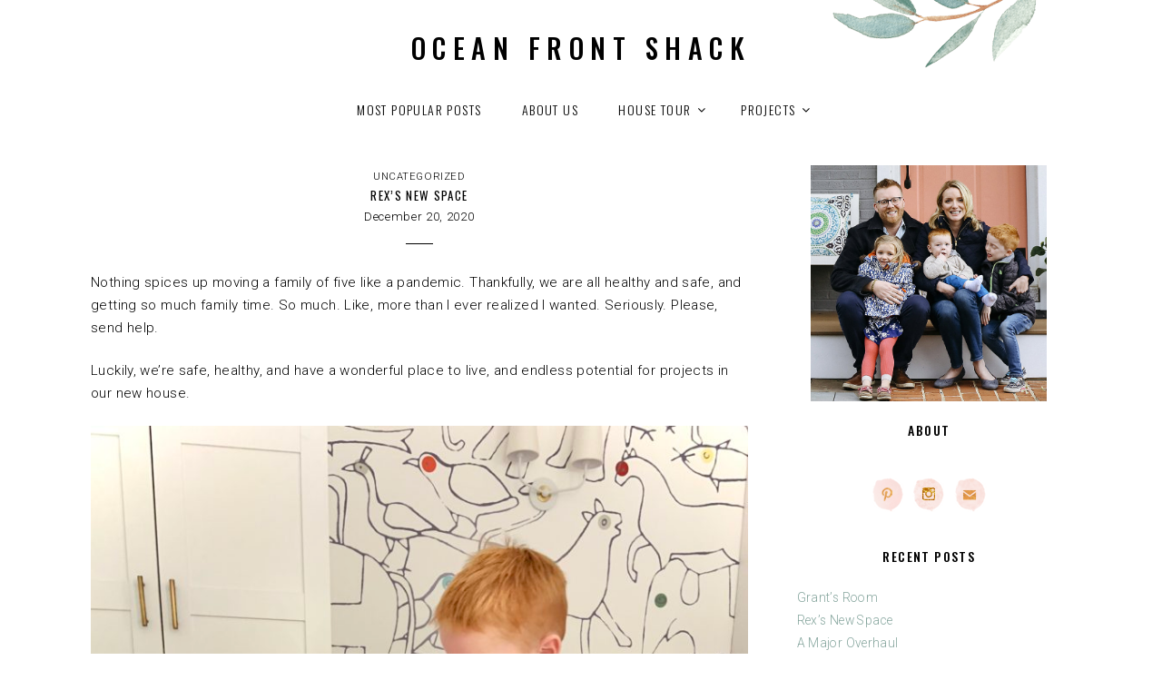

--- FILE ---
content_type: text/html; charset=UTF-8
request_url: https://oceanfrontshack.com/2020/12/rexs-new-space.html
body_size: 9390
content:
<!DOCTYPE html>
<html lang="en-US">
<head>
	<meta charset="UTF-8">
	<meta http-equiv="X-UA-Compatible" content="IE=edge">
	<meta name="viewport" content="width=device-width, initial-scale=1">
	<title>Rex&#8217;s New Space &#124;  Ocean Front Shack</title>
			<meta name="description" content="Nothing spices up moving a family of five like a pandemic. Thankfully, we are all healthy and safe, and getting so much family time. So much. Like, more than I ever realized I wanted. Seriously. Please, send help. Luckily, we&#8217;re safe, healthy, and have a wonderful place to live, and endless potential for projects in&#46;&#46;&#46;" />
					<link rel="shortcut icon" type="image/x-icon" href="https://oceanfrontshack.com/favicon.ico" />
		<style type="text/css" media="screen">
		@import url('https://fonts.googleapis.com/css?family=Oswald:300,400,500,700|Roboto:300,300i,400|Amatic+SC:400,700');
	</style>
	<link rel='stylesheet' href='https://oceanfrontshack.com/wp-content/themes/montpellier/style.css?counter=1764187578' type='text/css' media='all' />
	<link rel="pingback" href="https://oceanfrontshack.com/xmlrpc.php" />
		<link rel='archives' title='December 2020' href='https://oceanfrontshack.com/2020/12' />
	<link rel='archives' title='March 2018' href='https://oceanfrontshack.com/2018/03' />
	<link rel='archives' title='April 2016' href='https://oceanfrontshack.com/2016/04' />
	<link rel='archives' title='March 2016' href='https://oceanfrontshack.com/2016/03' />
	<link rel='archives' title='February 2016' href='https://oceanfrontshack.com/2016/02' />
	<link rel='archives' title='December 2015' href='https://oceanfrontshack.com/2015/12' />
	<link rel='archives' title='October 2015' href='https://oceanfrontshack.com/2015/10' />
	<link rel='archives' title='September 2015' href='https://oceanfrontshack.com/2015/09' />
	<link rel='archives' title='June 2015' href='https://oceanfrontshack.com/2015/06' />
	<link rel='archives' title='April 2015' href='https://oceanfrontshack.com/2015/04' />
	<link rel='archives' title='March 2015' href='https://oceanfrontshack.com/2015/03' />
	<link rel='archives' title='February 2015' href='https://oceanfrontshack.com/2015/02' />
	<link rel='archives' title='January 2015' href='https://oceanfrontshack.com/2015/01' />
	<link rel='archives' title='December 2014' href='https://oceanfrontshack.com/2014/12' />
	<link rel='archives' title='November 2014' href='https://oceanfrontshack.com/2014/11' />
	<link rel='archives' title='October 2014' href='https://oceanfrontshack.com/2014/10' />
	<link rel='archives' title='August 2014' href='https://oceanfrontshack.com/2014/08' />
	<link rel='archives' title='June 2014' href='https://oceanfrontshack.com/2014/06' />
	<link rel='archives' title='May 2014' href='https://oceanfrontshack.com/2014/05' />
	<link rel='archives' title='April 2014' href='https://oceanfrontshack.com/2014/04' />
	<link rel='archives' title='March 2014' href='https://oceanfrontshack.com/2014/03' />
	<link rel='archives' title='February 2014' href='https://oceanfrontshack.com/2014/02' />
	<link rel='archives' title='January 2014' href='https://oceanfrontshack.com/2014/01' />
	<link rel='archives' title='December 2013' href='https://oceanfrontshack.com/2013/12' />
	<link rel='archives' title='November 2013' href='https://oceanfrontshack.com/2013/11' />
	<link rel='archives' title='October 2013' href='https://oceanfrontshack.com/2013/10' />
	<link rel='archives' title='September 2013' href='https://oceanfrontshack.com/2013/09' />
	<link rel='archives' title='August 2013' href='https://oceanfrontshack.com/2013/08' />
	<link rel='archives' title='July 2013' href='https://oceanfrontshack.com/2013/07' />
	<link rel='archives' title='June 2013' href='https://oceanfrontshack.com/2013/06' />
	<title>Rex&#8217;s New Space &#8211; Ocean Front Shack</title>
<meta name='robots' content='max-image-preview:large' />
	<style>img:is([sizes="auto" i], [sizes^="auto," i]) { contain-intrinsic-size: 3000px 1500px }</style>
	<link rel='dns-prefetch' href='//www.googletagmanager.com' />
<link rel='dns-prefetch' href='//pagead2.googlesyndication.com' />
<link rel="alternate" type="application/rss+xml" title="Ocean Front Shack &raquo; Feed" href="https://oceanfrontshack.com/feed" />
<link rel="alternate" type="application/rss+xml" title="Ocean Front Shack &raquo; Comments Feed" href="https://oceanfrontshack.com/comments/feed" />
<link rel='stylesheet' id='wp-block-library-css' href='https://oceanfrontshack.com/wp-includes/css/dist/block-library/style.min.css?ver=6.8.3' type='text/css' media='all' />
<style id='classic-theme-styles-inline-css' type='text/css'>
/*! This file is auto-generated */
.wp-block-button__link{color:#fff;background-color:#32373c;border-radius:9999px;box-shadow:none;text-decoration:none;padding:calc(.667em + 2px) calc(1.333em + 2px);font-size:1.125em}.wp-block-file__button{background:#32373c;color:#fff;text-decoration:none}
</style>
<style id='global-styles-inline-css' type='text/css'>
:root{--wp--preset--aspect-ratio--square: 1;--wp--preset--aspect-ratio--4-3: 4/3;--wp--preset--aspect-ratio--3-4: 3/4;--wp--preset--aspect-ratio--3-2: 3/2;--wp--preset--aspect-ratio--2-3: 2/3;--wp--preset--aspect-ratio--16-9: 16/9;--wp--preset--aspect-ratio--9-16: 9/16;--wp--preset--color--black: #000000;--wp--preset--color--cyan-bluish-gray: #abb8c3;--wp--preset--color--white: #ffffff;--wp--preset--color--pale-pink: #f78da7;--wp--preset--color--vivid-red: #cf2e2e;--wp--preset--color--luminous-vivid-orange: #ff6900;--wp--preset--color--luminous-vivid-amber: #fcb900;--wp--preset--color--light-green-cyan: #7bdcb5;--wp--preset--color--vivid-green-cyan: #00d084;--wp--preset--color--pale-cyan-blue: #8ed1fc;--wp--preset--color--vivid-cyan-blue: #0693e3;--wp--preset--color--vivid-purple: #9b51e0;--wp--preset--gradient--vivid-cyan-blue-to-vivid-purple: linear-gradient(135deg,rgba(6,147,227,1) 0%,rgb(155,81,224) 100%);--wp--preset--gradient--light-green-cyan-to-vivid-green-cyan: linear-gradient(135deg,rgb(122,220,180) 0%,rgb(0,208,130) 100%);--wp--preset--gradient--luminous-vivid-amber-to-luminous-vivid-orange: linear-gradient(135deg,rgba(252,185,0,1) 0%,rgba(255,105,0,1) 100%);--wp--preset--gradient--luminous-vivid-orange-to-vivid-red: linear-gradient(135deg,rgba(255,105,0,1) 0%,rgb(207,46,46) 100%);--wp--preset--gradient--very-light-gray-to-cyan-bluish-gray: linear-gradient(135deg,rgb(238,238,238) 0%,rgb(169,184,195) 100%);--wp--preset--gradient--cool-to-warm-spectrum: linear-gradient(135deg,rgb(74,234,220) 0%,rgb(151,120,209) 20%,rgb(207,42,186) 40%,rgb(238,44,130) 60%,rgb(251,105,98) 80%,rgb(254,248,76) 100%);--wp--preset--gradient--blush-light-purple: linear-gradient(135deg,rgb(255,206,236) 0%,rgb(152,150,240) 100%);--wp--preset--gradient--blush-bordeaux: linear-gradient(135deg,rgb(254,205,165) 0%,rgb(254,45,45) 50%,rgb(107,0,62) 100%);--wp--preset--gradient--luminous-dusk: linear-gradient(135deg,rgb(255,203,112) 0%,rgb(199,81,192) 50%,rgb(65,88,208) 100%);--wp--preset--gradient--pale-ocean: linear-gradient(135deg,rgb(255,245,203) 0%,rgb(182,227,212) 50%,rgb(51,167,181) 100%);--wp--preset--gradient--electric-grass: linear-gradient(135deg,rgb(202,248,128) 0%,rgb(113,206,126) 100%);--wp--preset--gradient--midnight: linear-gradient(135deg,rgb(2,3,129) 0%,rgb(40,116,252) 100%);--wp--preset--font-size--small: 13px;--wp--preset--font-size--medium: 20px;--wp--preset--font-size--large: 36px;--wp--preset--font-size--x-large: 42px;--wp--preset--spacing--20: 0.44rem;--wp--preset--spacing--30: 0.67rem;--wp--preset--spacing--40: 1rem;--wp--preset--spacing--50: 1.5rem;--wp--preset--spacing--60: 2.25rem;--wp--preset--spacing--70: 3.38rem;--wp--preset--spacing--80: 5.06rem;--wp--preset--shadow--natural: 6px 6px 9px rgba(0, 0, 0, 0.2);--wp--preset--shadow--deep: 12px 12px 50px rgba(0, 0, 0, 0.4);--wp--preset--shadow--sharp: 6px 6px 0px rgba(0, 0, 0, 0.2);--wp--preset--shadow--outlined: 6px 6px 0px -3px rgba(255, 255, 255, 1), 6px 6px rgba(0, 0, 0, 1);--wp--preset--shadow--crisp: 6px 6px 0px rgba(0, 0, 0, 1);}:where(.is-layout-flex){gap: 0.5em;}:where(.is-layout-grid){gap: 0.5em;}body .is-layout-flex{display: flex;}.is-layout-flex{flex-wrap: wrap;align-items: center;}.is-layout-flex > :is(*, div){margin: 0;}body .is-layout-grid{display: grid;}.is-layout-grid > :is(*, div){margin: 0;}:where(.wp-block-columns.is-layout-flex){gap: 2em;}:where(.wp-block-columns.is-layout-grid){gap: 2em;}:where(.wp-block-post-template.is-layout-flex){gap: 1.25em;}:where(.wp-block-post-template.is-layout-grid){gap: 1.25em;}.has-black-color{color: var(--wp--preset--color--black) !important;}.has-cyan-bluish-gray-color{color: var(--wp--preset--color--cyan-bluish-gray) !important;}.has-white-color{color: var(--wp--preset--color--white) !important;}.has-pale-pink-color{color: var(--wp--preset--color--pale-pink) !important;}.has-vivid-red-color{color: var(--wp--preset--color--vivid-red) !important;}.has-luminous-vivid-orange-color{color: var(--wp--preset--color--luminous-vivid-orange) !important;}.has-luminous-vivid-amber-color{color: var(--wp--preset--color--luminous-vivid-amber) !important;}.has-light-green-cyan-color{color: var(--wp--preset--color--light-green-cyan) !important;}.has-vivid-green-cyan-color{color: var(--wp--preset--color--vivid-green-cyan) !important;}.has-pale-cyan-blue-color{color: var(--wp--preset--color--pale-cyan-blue) !important;}.has-vivid-cyan-blue-color{color: var(--wp--preset--color--vivid-cyan-blue) !important;}.has-vivid-purple-color{color: var(--wp--preset--color--vivid-purple) !important;}.has-black-background-color{background-color: var(--wp--preset--color--black) !important;}.has-cyan-bluish-gray-background-color{background-color: var(--wp--preset--color--cyan-bluish-gray) !important;}.has-white-background-color{background-color: var(--wp--preset--color--white) !important;}.has-pale-pink-background-color{background-color: var(--wp--preset--color--pale-pink) !important;}.has-vivid-red-background-color{background-color: var(--wp--preset--color--vivid-red) !important;}.has-luminous-vivid-orange-background-color{background-color: var(--wp--preset--color--luminous-vivid-orange) !important;}.has-luminous-vivid-amber-background-color{background-color: var(--wp--preset--color--luminous-vivid-amber) !important;}.has-light-green-cyan-background-color{background-color: var(--wp--preset--color--light-green-cyan) !important;}.has-vivid-green-cyan-background-color{background-color: var(--wp--preset--color--vivid-green-cyan) !important;}.has-pale-cyan-blue-background-color{background-color: var(--wp--preset--color--pale-cyan-blue) !important;}.has-vivid-cyan-blue-background-color{background-color: var(--wp--preset--color--vivid-cyan-blue) !important;}.has-vivid-purple-background-color{background-color: var(--wp--preset--color--vivid-purple) !important;}.has-black-border-color{border-color: var(--wp--preset--color--black) !important;}.has-cyan-bluish-gray-border-color{border-color: var(--wp--preset--color--cyan-bluish-gray) !important;}.has-white-border-color{border-color: var(--wp--preset--color--white) !important;}.has-pale-pink-border-color{border-color: var(--wp--preset--color--pale-pink) !important;}.has-vivid-red-border-color{border-color: var(--wp--preset--color--vivid-red) !important;}.has-luminous-vivid-orange-border-color{border-color: var(--wp--preset--color--luminous-vivid-orange) !important;}.has-luminous-vivid-amber-border-color{border-color: var(--wp--preset--color--luminous-vivid-amber) !important;}.has-light-green-cyan-border-color{border-color: var(--wp--preset--color--light-green-cyan) !important;}.has-vivid-green-cyan-border-color{border-color: var(--wp--preset--color--vivid-green-cyan) !important;}.has-pale-cyan-blue-border-color{border-color: var(--wp--preset--color--pale-cyan-blue) !important;}.has-vivid-cyan-blue-border-color{border-color: var(--wp--preset--color--vivid-cyan-blue) !important;}.has-vivid-purple-border-color{border-color: var(--wp--preset--color--vivid-purple) !important;}.has-vivid-cyan-blue-to-vivid-purple-gradient-background{background: var(--wp--preset--gradient--vivid-cyan-blue-to-vivid-purple) !important;}.has-light-green-cyan-to-vivid-green-cyan-gradient-background{background: var(--wp--preset--gradient--light-green-cyan-to-vivid-green-cyan) !important;}.has-luminous-vivid-amber-to-luminous-vivid-orange-gradient-background{background: var(--wp--preset--gradient--luminous-vivid-amber-to-luminous-vivid-orange) !important;}.has-luminous-vivid-orange-to-vivid-red-gradient-background{background: var(--wp--preset--gradient--luminous-vivid-orange-to-vivid-red) !important;}.has-very-light-gray-to-cyan-bluish-gray-gradient-background{background: var(--wp--preset--gradient--very-light-gray-to-cyan-bluish-gray) !important;}.has-cool-to-warm-spectrum-gradient-background{background: var(--wp--preset--gradient--cool-to-warm-spectrum) !important;}.has-blush-light-purple-gradient-background{background: var(--wp--preset--gradient--blush-light-purple) !important;}.has-blush-bordeaux-gradient-background{background: var(--wp--preset--gradient--blush-bordeaux) !important;}.has-luminous-dusk-gradient-background{background: var(--wp--preset--gradient--luminous-dusk) !important;}.has-pale-ocean-gradient-background{background: var(--wp--preset--gradient--pale-ocean) !important;}.has-electric-grass-gradient-background{background: var(--wp--preset--gradient--electric-grass) !important;}.has-midnight-gradient-background{background: var(--wp--preset--gradient--midnight) !important;}.has-small-font-size{font-size: var(--wp--preset--font-size--small) !important;}.has-medium-font-size{font-size: var(--wp--preset--font-size--medium) !important;}.has-large-font-size{font-size: var(--wp--preset--font-size--large) !important;}.has-x-large-font-size{font-size: var(--wp--preset--font-size--x-large) !important;}
:where(.wp-block-post-template.is-layout-flex){gap: 1.25em;}:where(.wp-block-post-template.is-layout-grid){gap: 1.25em;}
:where(.wp-block-columns.is-layout-flex){gap: 2em;}:where(.wp-block-columns.is-layout-grid){gap: 2em;}
:root :where(.wp-block-pullquote){font-size: 1.5em;line-height: 1.6;}
</style>
<link rel='stylesheet' id='catablog-stylesheet-css' href='https://oceanfrontshack.com/wp-content/plugins/catablog/css/catablog.css?ver=1.7.0' type='text/css' media='all' />
<link rel='stylesheet' id='crp-style-rounded-thumbs-css' href='https://oceanfrontshack.com/wp-content/plugins/contextual-related-posts/css/rounded-thumbs.min.css?ver=4.1.0' type='text/css' media='all' />
<style id='crp-style-rounded-thumbs-inline-css' type='text/css'>

			.crp_related.crp-rounded-thumbs a {
				width: 150px;
                height: 150px;
				text-decoration: none;
			}
			.crp_related.crp-rounded-thumbs img {
				max-width: 150px;
				margin: auto;
			}
			.crp_related.crp-rounded-thumbs .crp_title {
				width: 100%;
			}
			
</style>
<link rel='stylesheet' id='font-awesome-css-css' href='https://oceanfrontshack.com/wp-content/themes/montpellier/fonts/font-awesome.css?ver=6.8.3' type='text/css' media='all' />
<link rel='stylesheet' id='font-awesome-min-css-css' href='https://oceanfrontshack.com/wp-content/themes/montpellier/fonts/font-awesome.min.css?ver=6.8.3' type='text/css' media='all' />
<link rel='stylesheet' id='superfish-css-css' href='https://oceanfrontshack.com/wp-content/themes/montpellier/js/superfish/superfish.css?ver=6.8.3' type='text/css' media='all' />
<link rel='stylesheet' id='widget-css-css' href='https://oceanfrontshack.com/wp-content/themes/montpellier/inc/css/widget.css?ver=6.8.3' type='text/css' media='all' />
<link rel='stylesheet' id='form-css-css' href='https://oceanfrontshack.com/wp-content/themes/montpellier/inc/css/form.css?ver=6.8.3' type='text/css' media='all' />
<link rel='stylesheet' id='headhesive-css-css' href='https://oceanfrontshack.com/wp-content/themes/montpellier/js/headhesive/headhesive.css?ver=6.8.3' type='text/css' media='all' />
<link rel='stylesheet' id='gallery-css-css' href='https://oceanfrontshack.com/wp-content/themes/montpellier/inc/css/gallery.css?ver=6.8.3' type='text/css' media='all' />
<link rel='stylesheet' id='fancybox-css-css' href='https://oceanfrontshack.com/wp-content/themes/montpellier/js/fancybox/jquery.fancybox.min.css?ver=6.8.3' type='text/css' media='all' />
<link rel='stylesheet' id='single-css-css' href='https://oceanfrontshack.com/wp-content/themes/montpellier/inc/css/single.css?ver=6.8.3' type='text/css' media='all' />
<link rel='stylesheet' id='comments-css-css' href='https://oceanfrontshack.com/wp-content/themes/montpellier/inc/css/comments.css?ver=6.8.3' type='text/css' media='all' />
<link rel='stylesheet' id='slicknav-css-css' href='https://oceanfrontshack.com/wp-content/themes/montpellier/js/slicknav/slicknav.css?ver=6.8.3' type='text/css' media='all' />
<link rel='stylesheet' id='responsive-css-css' href='https://oceanfrontshack.com/wp-content/themes/montpellier/inc/css/responsive.css?ver=6.8.3' type='text/css' media='all' />
<script type="text/javascript" src="https://oceanfrontshack.com/wp-includes/js/jquery/jquery.min.js?ver=3.7.1" id="jquery-core-js"></script>
<script type="text/javascript" src="https://oceanfrontshack.com/wp-includes/js/jquery/jquery-migrate.min.js?ver=3.4.1" id="jquery-migrate-js"></script>
<script type="text/javascript" src="https://oceanfrontshack.com/wp-content/themes/montpellier/js/slicknav/jquery.slicknav-ng.js?ver=1.0.7" id="slicknav-js"></script>
<script type="text/javascript" src="https://oceanfrontshack.com/wp-content/themes/montpellier/js/slicknav/slick-init.js?ver=1.8.0" id="slick-js"></script>
<link rel="https://api.w.org/" href="https://oceanfrontshack.com/wp-json/" /><link rel="alternate" title="JSON" type="application/json" href="https://oceanfrontshack.com/wp-json/wp/v2/posts/3203" /><link rel="EditURI" type="application/rsd+xml" title="RSD" href="https://oceanfrontshack.com/xmlrpc.php?rsd" />
<meta name="generator" content="WordPress 6.8.3" />
<link rel="canonical" href="https://oceanfrontshack.com/2020/12/rexs-new-space.html" />
<link rel='shortlink' href='https://oceanfrontshack.com/?p=3203' />
<link rel="alternate" title="oEmbed (JSON)" type="application/json+oembed" href="https://oceanfrontshack.com/wp-json/oembed/1.0/embed?url=https%3A%2F%2Foceanfrontshack.com%2F2020%2F12%2Frexs-new-space.html" />
<link rel="alternate" title="oEmbed (XML)" type="text/xml+oembed" href="https://oceanfrontshack.com/wp-json/oembed/1.0/embed?url=https%3A%2F%2Foceanfrontshack.com%2F2020%2F12%2Frexs-new-space.html&#038;format=xml" />
<!-- CataBlog 1.7.0 LightBox Styles | http://catablog.illproductions.com/ -->
<style type='text/css'>
  .catablog-row {min-height:140px; height:auto !important; height:140px;} .catablog-image {width:140px;} .catablog-title {margin:0 0 0 150px !important;} .catablog-description {margin:0 0 0 150px; !important} .catablog-images-column {width:140px;}  .catablog-gallery.catablog-row {width:140px; height:140px;} .catablog-gallery.catablog-row .catablog-image {width:140px; height:140px;} .catablog-gallery.catablog-row .catablog-image img {width:140px; height:140px;} .catablog-gallery.catablog-row .catablog-title {width:130px;}
</style>
<meta name="generator" content="Site Kit by Google 1.166.0" /><script type='text/javascript'>
	var slickNavVars =
		{"ng_slicknav":{
		"ng_slicknav_menu":"#primary-navigation",
		"ng_slicknav_position":".mobile-menu",
		"ng_slicknav_speed":200,
		"ng_slicknav_label":"",
		"ng_slicknav_duplicate":false,
		"ng_slicknav_fixhead":true,
		"ng_slicknav_accordion":true}
		};
</script>
    <style type="text/css">
				    		    	    																											    </style>
    
<!-- Google AdSense meta tags added by Site Kit -->
<meta name="google-adsense-platform-account" content="ca-host-pub-2644536267352236">
<meta name="google-adsense-platform-domain" content="sitekit.withgoogle.com">
<!-- End Google AdSense meta tags added by Site Kit -->

<!-- Google AdSense snippet added by Site Kit -->
<script type="text/javascript" async="async" src="https://pagead2.googlesyndication.com/pagead/js/adsbygoogle.js?client=ca-pub-4497735172634162&amp;host=ca-host-pub-2644536267352236" crossorigin="anonymous"></script>

<!-- End Google AdSense snippet added by Site Kit -->
	<!--[if lt IE 9]>
	<script type="text/javascript" src="https://oceanfrontshack.com/wp-content/themes/montpellier/js/html5.js"></script>
	<![endif]-->
</head>
<body class="wp-singular post-template-default single single-post postid-3203 single-format-standard wp-theme-montpellier desktop">
<div id="mobilenav">
	<div class="mobile-menu"></div>
</div>
<div id="pagewrapper">
<div class="wrapcontent">
<header id="header">
						<h1 id="logo"><a href="https://oceanfrontshack.com">Ocean Front Shack</a>
						</h1>
			<div id="navigationwrapper">
<nav id="primary-navigation" class="primarynav">
	<ul id="menu-menu-1" class="sf-menu js-superfish"><li id="menu-item-2607" class="menu-item menu-item-type-post_type menu-item-object-page menu-item-2607"><a href="https://oceanfrontshack.com/popular-posts">Most Popular Posts</a></li>
<li id="menu-item-86" class="menu-item menu-item-type-post_type menu-item-object-page menu-item-86"><a href="https://oceanfrontshack.com/about-us">About Us</a></li>
<li id="menu-item-87" class="menu-item menu-item-type-post_type menu-item-object-page menu-item-has-children menu-item-87"><a href="https://oceanfrontshack.com/house-tour_14-html">House Tour</a>
<ul class="sub-menu">
	<li id="menu-item-1872" class="menu-item menu-item-type-post_type menu-item-object-page menu-item-1872"><a href="https://oceanfrontshack.com/house-tour_14-html/our-current-house">Our Current House</a></li>
</ul>
</li>
<li id="menu-item-1850" class="menu-item menu-item-type-post_type menu-item-object-page menu-item-has-children menu-item-1850"><a href="https://oceanfrontshack.com/projects-2">Projects</a>
<ul class="sub-menu">
	<li id="menu-item-1866" class="menu-item menu-item-type-post_type menu-item-object-page menu-item-1866"><a href="https://oceanfrontshack.com/projects-2/diy-furniture-and-carpentry">DIY Furniture and Carpentry</a></li>
	<li id="menu-item-1862" class="menu-item menu-item-type-post_type menu-item-object-page menu-item-1862"><a href="https://oceanfrontshack.com/projects-2/painting">Painting</a></li>
	<li id="menu-item-1851" class="menu-item menu-item-type-post_type menu-item-object-page menu-item-1851"><a href="https://oceanfrontshack.com/projects-2/decorating-and-fabric">Decorating and Fabric</a></li>
	<li id="menu-item-1864" class="menu-item menu-item-type-post_type menu-item-object-page menu-item-1864"><a href="https://oceanfrontshack.com/projects-2/home-improvement">Home Improvement</a></li>
	<li id="menu-item-1863" class="menu-item menu-item-type-post_type menu-item-object-page menu-item-1863"><a href="https://oceanfrontshack.com/projects-2/kids">Kids</a></li>
	<li id="menu-item-1865" class="menu-item menu-item-type-post_type menu-item-object-page menu-item-1865"><a href="https://oceanfrontshack.com/projects-2/holidays">Holidays</a></li>
</ul>
</li>
</ul></nav>
</div>
</header><main id="main" class="main-content 
			sidebar-right	">
			<div id="post-3203" class="post-3203 post type-post status-publish format-standard hentry category-uncategorized">
<h2 class="pagetitle">
	<span class="the-category"><a href="https://oceanfrontshack.com/category/uncategorized" rel="category tag">Uncategorized</a></span>
	Rex&#8217;s New Space	<span class="date">December 20, 2020</span>
</h2>
<div class="storycontent">
						
<p>Nothing spices up moving a family of five like a pandemic.  Thankfully, we are all healthy and safe, and getting so much family time.  So much. Like,  more than I ever realized I wanted.  Seriously.  Please, send help.  </p>



<p>Luckily, we&#8217;re safe, healthy, and have a wonderful place to live, and endless potential for projects in our new house.  </p>



<figure class="wp-block-image"><img fetchpriority="high" decoding="async" width="768" height="1024" src="https://oceanfrontshack.com/wp-content/uploads/2020/12/C4583F6B-40A4-4FD9-ADA7-B9FBE3CCB6CE_1_201_a-2-768x1024.jpeg" alt="" class="wp-image-3223" srcset="https://oceanfrontshack.com/wp-content/uploads/2020/12/C4583F6B-40A4-4FD9-ADA7-B9FBE3CCB6CE_1_201_a-2-768x1024.jpeg 768w, https://oceanfrontshack.com/wp-content/uploads/2020/12/C4583F6B-40A4-4FD9-ADA7-B9FBE3CCB6CE_1_201_a-2-225x300.jpeg 225w, https://oceanfrontshack.com/wp-content/uploads/2020/12/C4583F6B-40A4-4FD9-ADA7-B9FBE3CCB6CE_1_201_a-2-113x150.jpeg 113w" sizes="(max-width: 768px) 100vw, 768px" /></figure>



<p>The first room we decided to tackle was Rex&#8217;s, which came complete with some decidedly 90&#8217;s office furniture.</p>



<figure class="wp-block-image"><img decoding="async" width="1024" height="683" src="https://oceanfrontshack.com/wp-content/uploads/2020/12/IMG_1482-1024x683.jpeg" alt="" class="wp-image-3211" srcset="https://oceanfrontshack.com/wp-content/uploads/2020/12/IMG_1482-1024x683.jpeg 1024w, https://oceanfrontshack.com/wp-content/uploads/2020/12/IMG_1482-300x200.jpeg 300w, https://oceanfrontshack.com/wp-content/uploads/2020/12/IMG_1482-768x512.jpeg 768w, https://oceanfrontshack.com/wp-content/uploads/2020/12/IMG_1482-150x100.jpeg 150w, https://oceanfrontshack.com/wp-content/uploads/2020/12/IMG_1482.jpeg 1175w" sizes="(max-width: 1024px) 100vw, 1024px" /></figure>



<p>It didn&#8217;t really fit his style-he&#8217;s more of a Paw Patrol type than L.A. Law, so we ditched that along with the carpet and the bulky closet doors.  After some demo and wall patching, we got to the fun stuff.  </p>



<p>New Mohawk Coastal Collection floors from <a href="https://www.riverwoodsflooring.com/product_detail.aspx?p=6672&amp;s=831&amp;b=11&amp;d=1">Riverwoods Flooring</a> warm up the space a ton, I&#8217;ve never ordered flooring online before, but Riverwoods was recommended by a friend and they had the best prices for the floors I wanted, and they were able to ship them in a couple of days. </p>



<p>The paint color is <a href="https://www.benjaminmoore.com/en-us/color-overview/find-your-color/color/1619/silver-mist?color=1619">Benjamin Moore&#8217;s Silver Mist, </a>my favorite color of the moment.  It really has a silvery sheen rather than a typical grey.  </p>



<figure class="wp-block-image"><img decoding="async" width="1024" height="768" src="https://oceanfrontshack.com/wp-content/uploads/2020/12/1B470EAD-8349-4C65-A585-BBE774829209_1_201_a-1024x768.jpeg" alt="" class="wp-image-3218" srcset="https://oceanfrontshack.com/wp-content/uploads/2020/12/1B470EAD-8349-4C65-A585-BBE774829209_1_201_a-1024x768.jpeg 1024w, https://oceanfrontshack.com/wp-content/uploads/2020/12/1B470EAD-8349-4C65-A585-BBE774829209_1_201_a-300x225.jpeg 300w, https://oceanfrontshack.com/wp-content/uploads/2020/12/1B470EAD-8349-4C65-A585-BBE774829209_1_201_a-768x576.jpeg 768w, https://oceanfrontshack.com/wp-content/uploads/2020/12/1B470EAD-8349-4C65-A585-BBE774829209_1_201_a-218x165.jpeg 218w, https://oceanfrontshack.com/wp-content/uploads/2020/12/1B470EAD-8349-4C65-A585-BBE774829209_1_201_a-150x113.jpeg 150w, https://oceanfrontshack.com/wp-content/uploads/2020/12/1B470EAD-8349-4C65-A585-BBE774829209_1_201_a.jpeg 1440w" sizes="(max-width: 1024px) 100vw, 1024px" /></figure>



<p>The existing closet footprint took up a lot of space, so I framed in <a href="https://www.ikea.com/us/en/cat/pax-system-19086/">Ikea Pax </a>closets one either side of the room.  We used these in every closet of our old house, and plan to do the same thing here.  </p>



<figure class="wp-block-image"><img loading="lazy" decoding="async" width="768" height="1024" src="https://oceanfrontshack.com/wp-content/uploads/2020/12/59E679DF-D430-49D1-A226-8D71822B32CB_1_201_a-768x1024.jpeg" alt="" class="wp-image-3212" srcset="https://oceanfrontshack.com/wp-content/uploads/2020/12/59E679DF-D430-49D1-A226-8D71822B32CB_1_201_a-768x1024.jpeg 768w, https://oceanfrontshack.com/wp-content/uploads/2020/12/59E679DF-D430-49D1-A226-8D71822B32CB_1_201_a-225x300.jpeg 225w, https://oceanfrontshack.com/wp-content/uploads/2020/12/59E679DF-D430-49D1-A226-8D71822B32CB_1_201_a-113x150.jpeg 113w" sizes="auto, (max-width: 768px) 100vw, 768px" /></figure>



<p>They are incredibly customizable have limitless storage options-and the lighting (swoon)!</p>



<figure class="wp-block-image"><img loading="lazy" decoding="async" width="768" height="1024" src="https://oceanfrontshack.com/wp-content/uploads/2020/12/6CB57CC8-5C16-4C15-8BC5-AA491B80C196_1_201_a-768x1024.jpeg" alt="" class="wp-image-3213" srcset="https://oceanfrontshack.com/wp-content/uploads/2020/12/6CB57CC8-5C16-4C15-8BC5-AA491B80C196_1_201_a-768x1024.jpeg 768w, https://oceanfrontshack.com/wp-content/uploads/2020/12/6CB57CC8-5C16-4C15-8BC5-AA491B80C196_1_201_a-225x300.jpeg 225w, https://oceanfrontshack.com/wp-content/uploads/2020/12/6CB57CC8-5C16-4C15-8BC5-AA491B80C196_1_201_a-113x150.jpeg 113w" sizes="auto, (max-width: 768px) 100vw, 768px" /></figure>



<p>The real piéce de résistance is the <a href="https://bien-fait-paris.com/en/wallpaper/102-animals.html">Bien Fait wallpaper</a> that has been on my wishlist ever since I saw it on <a href="https://stylebyemilyhenderson.com/blog/charlies-animal-and-circus-themed-nursery">Emily Henderson&#8217;s blog</a>.  It would be really expensive to do a large space with it, so I pretty much designed the entire room around only having to buy one roll, hence the spacing of the closets.  It&#8217;s fun and bright, and not too juvenile, so I think it will stand the test of time.  </p>



<figure class="wp-block-image"><img loading="lazy" decoding="async" width="1024" height="772" src="https://oceanfrontshack.com/wp-content/uploads/2020/12/60D104A9-4FD2-4225-982D-3EABE9DA866D_1_201_a-1024x772.jpeg" alt="" class="wp-image-3219" srcset="https://oceanfrontshack.com/wp-content/uploads/2020/12/60D104A9-4FD2-4225-982D-3EABE9DA866D_1_201_a-1024x772.jpeg 1024w, https://oceanfrontshack.com/wp-content/uploads/2020/12/60D104A9-4FD2-4225-982D-3EABE9DA866D_1_201_a-300x226.jpeg 300w, https://oceanfrontshack.com/wp-content/uploads/2020/12/60D104A9-4FD2-4225-982D-3EABE9DA866D_1_201_a-768x579.jpeg 768w, https://oceanfrontshack.com/wp-content/uploads/2020/12/60D104A9-4FD2-4225-982D-3EABE9DA866D_1_201_a-218x165.jpeg 218w, https://oceanfrontshack.com/wp-content/uploads/2020/12/60D104A9-4FD2-4225-982D-3EABE9DA866D_1_201_a-150x113.jpeg 150w, https://oceanfrontshack.com/wp-content/uploads/2020/12/60D104A9-4FD2-4225-982D-3EABE9DA866D_1_201_a.jpeg 1218w" sizes="auto, (max-width: 1024px) 100vw, 1024px" /></figure>



<p>All of Rex&#8217;s existing furniture fit perfectly, so the only things we had to buy were the <a href="https://www.overstock.com/Home-Garden/Safavieh-California-Cozy-Plush-Dark-Grey-Charcoal-Shag-Rug-23-x-5/8389118/product.html">extra fluffy white rug</a> from Overstock, to fit the new space, and <a href="https://www.wayfair.com/lighting/pdp/wrought-studio-macrae-2-light-armed-sconce-w000989322.html?piid=1858234335">the light </a> we added above his train table.  Rex&#8217;s bed and spa<a href="https://www.crateandbarrel.com/bodie-oak-spindle-bed/f94280">ceship shelf</a> are also from our last house, the bed can be <a href="https://www.crateandbarrel.com/bodie-oak-spindle-bed/f94280">found here</a>.  Most of Rex&#8217;s artwork is from Minted, like the <a href="https://www.minted.com/product/art/MIN-09E-KOA/solar-system?color=A&amp;org=photo&amp;shape=">solar system print.  </a></p>



<figure class="wp-block-image"><img loading="lazy" decoding="async" width="1024" height="1024" src="https://oceanfrontshack.com/wp-content/uploads/2020/12/ABAD67EF-906E-4FC9-88A1-F8DCB8A2FD7A_1_201_a-1024x1024.jpeg" alt="" class="wp-image-3214" srcset="https://oceanfrontshack.com/wp-content/uploads/2020/12/ABAD67EF-906E-4FC9-88A1-F8DCB8A2FD7A_1_201_a-1024x1024.jpeg 1024w, https://oceanfrontshack.com/wp-content/uploads/2020/12/ABAD67EF-906E-4FC9-88A1-F8DCB8A2FD7A_1_201_a-150x150.jpeg 150w, https://oceanfrontshack.com/wp-content/uploads/2020/12/ABAD67EF-906E-4FC9-88A1-F8DCB8A2FD7A_1_201_a-300x300.jpeg 300w, https://oceanfrontshack.com/wp-content/uploads/2020/12/ABAD67EF-906E-4FC9-88A1-F8DCB8A2FD7A_1_201_a-768x769.jpeg 768w, https://oceanfrontshack.com/wp-content/uploads/2020/12/ABAD67EF-906E-4FC9-88A1-F8DCB8A2FD7A_1_201_a-500x500.jpeg 500w" sizes="auto, (max-width: 1024px) 100vw, 1024px" /></figure>



<p>The final touch was <a href="https://blinds.homedepot.com/p/veneta-composite-wood-shutter/206930502">new plantation shutters</a>, which I measured 5 times and prayed would fit, because measuring and installing your own shutters can be dicey.  Luckily these were super easy to install, Jason did each one himself in less than 20 minutes.  </p>



<figure class="wp-block-image"><img loading="lazy" decoding="async" width="1024" height="925" src="https://oceanfrontshack.com/wp-content/uploads/2020/12/927D40C3-349B-4219-941D-49A78624E648_1_201_a-1024x925.jpeg" alt="" class="wp-image-3215" srcset="https://oceanfrontshack.com/wp-content/uploads/2020/12/927D40C3-349B-4219-941D-49A78624E648_1_201_a-1024x925.jpeg 1024w, https://oceanfrontshack.com/wp-content/uploads/2020/12/927D40C3-349B-4219-941D-49A78624E648_1_201_a-300x271.jpeg 300w, https://oceanfrontshack.com/wp-content/uploads/2020/12/927D40C3-349B-4219-941D-49A78624E648_1_201_a-768x694.jpeg 768w, https://oceanfrontshack.com/wp-content/uploads/2020/12/927D40C3-349B-4219-941D-49A78624E648_1_201_a-150x136.jpeg 150w" sizes="auto, (max-width: 1024px) 100vw, 1024px" /></figure>



<p>I think everything turned out great, and seeing as we&#8217;re spending a lot of time at home these days, it&#8217;s nice to have a space that feels a little more like us.  </p>
<div id="crp_related"> </div>	<div class="clear"></div>
					<div class="social-share">
						<a target="_blank" href="https://www.facebook.com/sharer/sharer.php?u=https://oceanfrontshack.com/2020/12/rexs-new-space.html"><i class="fa fa-facebook"></i></a>
			<a target="_blank" href="https://twitter.com/home?status=Check%20out%20this%20article:%20Rex&#8217;s New Space%20-%20https://oceanfrontshack.com/2020/12/rexs-new-space.html"><i class="fa fa-twitter"></i></a>
						<a target="_blank" href="https://pinterest.com/pin/create/button/?url=https://oceanfrontshack.com/2020/12/rexs-new-space.html&media=&description=Rex&#8217;s New Space"><i class="fa fa-pinterest"></i></a>
			<a target="_blank" href="https://plus.google.com/share?url=https://oceanfrontshack.com/2020/12/rexs-new-space.html"><i class="fa fa-google-plus"></i></a>
				</div>	<div class="clear"></div>
    </div>
</div>
<div class="divpost"></div><div class="entry-nav">
            
        	<div class="navigate-previous leftnav">
                <span>Previous</span>
                <a href="https://oceanfrontshack.com/2018/03/a-major-overhaul.html">A Major Overhaul</a>
        	</div>
             	<div class="navigate-next rightnav">
            <span>Next</span>
            <a href="https://oceanfrontshack.com/2020/12/grants-room.html">Grant&#8217;s Room</a>
            </div>
        
    <div class="clear"></div>
</div>				<div class="postdiv"></div>
		<div class="related-posts"><h2 class="pagetitle">Related Posts</h2>
						<div class="related-content">
					<div class="related-thumbnail no-thumb">
												<a href="https://oceanfrontshack.com/2014/10/first-glimpse-of-the-basement.html"><img src="https://oceanfrontshack.com/wp-content/themes/montpellier/images/transparent.gif" alt="" /></a>
										</div>
					<h3><a href="https://oceanfrontshack.com/2014/10/first-glimpse-of-the-basement.html">5:00 Somewhere</a></h3>
					
				</div>
						<div class="related-content">
					<div class="related-thumbnail no-thumb">
												<a href="https://oceanfrontshack.com/2013/12/theres-no-place-like-home.html"><img src="https://oceanfrontshack.com/wp-content/themes/montpellier/images/transparent.gif" alt="" /></a>
										</div>
					<h3><a href="https://oceanfrontshack.com/2013/12/theres-no-place-like-home.html">There&#8217;s No Place Like Home</a></h3>
					
				</div>
						<div class="related-content">
					<div class="related-thumbnail no-thumb">
												<a href="https://oceanfrontshack.com/2014/11/basement-bathroom.html"><img src="https://oceanfrontshack.com/wp-content/themes/montpellier/images/transparent.gif" alt="" /></a>
										</div>
					<h3><a href="https://oceanfrontshack.com/2014/11/basement-bathroom.html">Basement Bathroom</a></h3>
					
				</div>
		</div><div class="clear"></div>			<div class="clear"></div>
</main>
		<div id="sidebar" class="sidebar">
		<div id="codingbananas_widget-2" class="widget-1 widget-first widget widget_codingbananas_widget">			
			<div class="about-me">
			
						<div class="frameaboutme" style="background-image: url(https://oceanfrontshack.com/wp-content/uploads/2018/03/photoofs.jpg); width: 260px; max-width: 100%; height: auto;">
							<img src="https://oceanfrontshack.com/wp-content/uploads/2018/03/photoofs.jpg" alt="About" />
						</div>
			
						<h3 class="block-title"><span>About</span></h3>						
			
			</div>
			
		</div><div id="codingbananas_socialbutton_widget-2" class="widget-2 widget widget_codingbananas_socialbutton_widget"><ul>
				<li><a href="https://www.pinterest.com/oceanfrontshack"><img src="https://oceanfrontshack.com/wp-content/themes/montpellier/images/icon-pinterest.png" alt="pinterest" /></a></li>
			<li><a href="https://www.instagram.com/michelle.servary"><img src="https://oceanfrontshack.com/wp-content/themes/montpellier/images/icon-instagram.png" alt="instagram" /></a></li>
			<li><a href="mailto:michelle.servary@gmail.com"><img src="https://oceanfrontshack.com/wp-content/themes/montpellier/images/icon-newsletter.png" alt="newsletter" /></a></li>
			</ul>
		</div>
		<div id="recent-posts-4" class="widget-3 widget-last widget widget_recent_entries">
		<h3 class="block-title"><span>Recent Posts</span></h3>
		<ul>
											<li>
					<a href="https://oceanfrontshack.com/2020/12/grants-room.html">Grant&#8217;s Room</a>
									</li>
											<li>
					<a href="https://oceanfrontshack.com/2020/12/rexs-new-space.html" aria-current="page">Rex&#8217;s New Space</a>
									</li>
											<li>
					<a href="https://oceanfrontshack.com/2018/03/a-major-overhaul.html">A Major Overhaul</a>
									</li>
											<li>
					<a href="https://oceanfrontshack.com/2016/04/bunk-bed-pipe-rails-ladder.html">Bunk Bed Pipe Rails &#038; Ladder</a>
									</li>
											<li>
					<a href="https://oceanfrontshack.com/2016/03/the-expert-lazy-persons-guide-to-painting-furniture.html">The Lazy Person&#8217;s Guide to Painting Furniture</a>
									</li>
					</ul>

		</div>	</div>
	<div class="clear"></div>
<div class="clear"></div>
</div>
<div class="clear"></div>
</div>
<footer id="footer" class="clear">
	<div id="footer-widgets">
		<div class="wrapcontent">
    		<div class='widget_text five-sixth last'><div id="custom_html-9" class="widget_text widget-1 widget-first widget widget_custom_html widget-count-1 per-row-1"><div class="textwidget custom-html-widget"><script async src="//pagead2.googlesyndication.com/pagead/js/adsbygoogle.js"></script>
<script>
     (adsbygoogle = window.adsbygoogle || []).push({
          google_ad_client: "ca-pub-4497735172634162",
          enable_page_level_ads: true
     });
</script></div></div></div><div class="clear"></div>    		<div class="clear"></div>
    	</div>
    </div>
	<div id="copyright" class="clear">
	<div class="wrapcontent">
		<div class="fleft">
			Copyright information here		</div>
		<div class="fright">
		Theme by <a href="http://sheshoppes.com" target="_blank">SheShoppes</a>
		</div>
		<div class="clear"></div>
	</div>
	</div>
</footer>
<script type="speculationrules">
{"prefetch":[{"source":"document","where":{"and":[{"href_matches":"\/*"},{"not":{"href_matches":["\/wp-*.php","\/wp-admin\/*","\/wp-content\/uploads\/*","\/wp-content\/*","\/wp-content\/plugins\/*","\/wp-content\/themes\/montpellier\/*","\/*\\?(.+)"]}},{"not":{"selector_matches":"a[rel~=\"nofollow\"]"}},{"not":{"selector_matches":".no-prefetch, .no-prefetch a"}}]},"eagerness":"conservative"}]}
</script>
<script type="text/javascript" src="https://oceanfrontshack.com/wp-content/themes/montpellier/js/fancybox/jquery.fancybox.min.js?ver=2.1.5" id="fancybox-js"></script>
<script type="text/javascript" src="https://oceanfrontshack.com/wp-content/themes/montpellier/js/superfish/superfish.min.js?ver=1.7.5" id="superfish-js"></script>
<script type="text/javascript" src="https://oceanfrontshack.com/wp-content/themes/montpellier/js/superfish/superfish.args.min.js?ver=2.4.2" id="superfishjs-js"></script>
<script type="text/javascript" src="https://oceanfrontshack.com/wp-content/themes/montpellier/js/headhesive/headhesive.min.js?ver=6.8.3" id="headhesive-js"></script>
		<script>'undefined'=== typeof _trfq || (window._trfq = []);'undefined'=== typeof _trfd && (window._trfd=[]),
                _trfd.push({'tccl.baseHost':'secureserver.net'}),
                _trfd.push({'ap':'wpaas'},
                    {'server':'dd5ac01f-3015-aff8-ab19-fa387a5bf03d.secureserver.net'},
                    {'pod':'A2NLWPPOD07'},
                    {'storage':'a2cephmah002pod07_data09'},                     {'xid':'43931700'},
                    {'wp':'6.8.3'},
                    {'php':'7.4.33.8'},
                    {'loggedin':'0'},
                    {'cdn':'1'},
                    {'builder':'wp-block-editor'},
                    {'theme':'montpellier'},
                    {'wds':'0'},
                    {'wp_alloptions_count':'458'},
                    {'wp_alloptions_bytes':'237300'},
                    {'gdl_coming_soon_page':'0'}
                                    );
            var trafficScript = document.createElement('script'); trafficScript.src = 'https://img1.wsimg.com/signals/js/clients/scc-c2/scc-c2.min.js'; window.document.head.appendChild(trafficScript);</script>
		<script>window.addEventListener('click', function (elem) { var _elem$target, _elem$target$dataset, _window, _window$_trfq; return (elem === null || elem === void 0 ? void 0 : (_elem$target = elem.target) === null || _elem$target === void 0 ? void 0 : (_elem$target$dataset = _elem$target.dataset) === null || _elem$target$dataset === void 0 ? void 0 : _elem$target$dataset.eid) && ((_window = window) === null || _window === void 0 ? void 0 : (_window$_trfq = _window._trfq) === null || _window$_trfq === void 0 ? void 0 : _window$_trfq.push(["cmdLogEvent", "click", elem.target.dataset.eid]));});</script>
		<script src='https://img1.wsimg.com/traffic-assets/js/tccl-tti.min.js' onload="window.tti.calculateTTI()"></script>
		<script type="text/javascript">
        var options = {
            offset: '#main',
            offsetSide: 'top',
            classes: {
                clone:   'banner--clone',
                stick:   'banner--stick',
                unstick: 'banner--unstick'
            }
        };
        // Initialise with options
        var banner = new Headhesive('.primarynav', options);
</script>
</body>
</html>

--- FILE ---
content_type: text/html; charset=utf-8
request_url: https://www.google.com/recaptcha/api2/aframe
body_size: 265
content:
<!DOCTYPE HTML><html><head><meta http-equiv="content-type" content="text/html; charset=UTF-8"></head><body><script nonce="iYIa11IPnH1pmrO1ji4GJg">/** Anti-fraud and anti-abuse applications only. See google.com/recaptcha */ try{var clients={'sodar':'https://pagead2.googlesyndication.com/pagead/sodar?'};window.addEventListener("message",function(a){try{if(a.source===window.parent){var b=JSON.parse(a.data);var c=clients[b['id']];if(c){var d=document.createElement('img');d.src=c+b['params']+'&rc='+(localStorage.getItem("rc::a")?sessionStorage.getItem("rc::b"):"");window.document.body.appendChild(d);sessionStorage.setItem("rc::e",parseInt(sessionStorage.getItem("rc::e")||0)+1);localStorage.setItem("rc::h",'1764213555306');}}}catch(b){}});window.parent.postMessage("_grecaptcha_ready", "*");}catch(b){}</script></body></html>

--- FILE ---
content_type: text/css
request_url: https://oceanfrontshack.com/wp-content/themes/montpellier/style.css?counter=1764187578
body_size: 2518
content:
/*
Theme Name: Montpellier
Theme URI: http://sheshoppes.com/
Description: Montpellier default theme
Author: SheShoppes
Author URI: http://sheshoppes.com/
Version: 1.3
*/

*, html, body, ol, ul, li, h1 {
	margin: 0;
	padding: 0;
}

html, body {
	height: 100%;
}

html {
	-webkit-text-size-adjust: 100%;
	-ms-text-size-adjust: 100%;
}

article,
aside,
details,
figcaption,
figure,
footer,
header,
hgroup,
nav,
section {
	display: block;
}

audio,
canvas,
video,
iframe {
	display: inline-block;
	max-width: 100%;
}

ol, ul, li {
	list-style: none;
}

.clear, .clearfix {
	clear: both;
}

.none, .hide {
	display: none;
}

.fixed {
	position: fixed;
}

img {
	max-width: 100%;
	height: auto;
}

p, h2, h3, h4, h5, h6 {
	margin: 1.5em 0;
}

a {
	color: #84A49C;
	text-decoration: none;
}

a:hover {
	color: #000000;
}

.read-more a,
.prevnextpage a,
.social-share a,
.primarynav a,
.entry-nav a,
.related-posts h3 a,
.listing-text h4 a,
.widget_archive a,
.widget_categories a,
.pagination a,
.slicknav_menu a,
.tagcloud a,
h2.pagetitle a,
#footer-widgets a {
	color: #000000;
}

.read-more a:hover,
.prevnextpage a:hover,
.social-share a:hover,
.primarynav a:hover,
.entry-nav a:hover,
.related-posts h3 a:hover,
.listing-text h4 a:hover,
.widget_archive a:hover,
.widget_categories a:hover,
.pagination a:hover,
.slicknav_menu a:hover,
.tagcloud a:hover,
h2.pagetitle a:hover,
#footer-widgets a:hover {
	color: #84A49C;
}

a img {
	opacity: 1;
	transition: opacity .25s ease-in-out;
	-moz-transition: opacity .25s ease-in-out;
	-webkit-transition: opacity .25s ease-in-out;
	-webkit-backface-visibility: hidden;
}

a:hover img {
	opacity: 0.6;
}

body,
h2.pagetitle .the-category,
h2.pagetitle .date,
#copyright,
.latest-post-thumb {
    font-family: 'Roboto', sans-serif;
	font-weight: 300;
}
.storycontent strong,
.storycontent b {
	font-weight: 400;
}
.primarynav,
.read-more a,
.prevnextpage a,
.pagination,
h1.page-title,
h1.product_title,
h2.pagetitle,
.storycontent h,
.style-list h2,
.style-grid h2,
.widget h3.block-title,
#footer-instagram h3,
#featured-slideshow ul li h3,
.widget_categories select,
.widget_archive select,
.leave-comment,
#reply-title,
#sidebar #searchform input[type=text]#s,
.slicknav_menu,
ul.products li span.onsale,
body.single-product .onsale,
#homepage-widgets .widget_sp_image,
.entry-nav span {
	font-family: 'Oswald', sans-serif;
	font-weight: 400;
}
.primarynav,
.latest-post-thumb h4,
.widget_categories select,
.widget_archive select,
#featured-slideshow ul li h3,
.widget h3.block-title,
.slicknav_menu,
#homepage-widgets .widget_sp_image {
	font-weight: 300;
}
.widget h3.block-title,
#searchform input[type=text]#s,
#footer-instagram h3 {
	font-weight: 500;
}

body {
	color: #000000;
	font-size: 15px;
	letter-spacing: 0.025em;
	line-height: 170%;
	overflow: -moz-scrollbars-vertical;
	overflow-y: scroll;
	overflow-x: hidden;
}

h1#logo {
	padding-top: 20px;
	padding-bottom: 20px;
	margin: 0 auto;
	text-align: center;
}
h1#logo a {
	color: #000;
	font-family: 'Oswald', sans-serif;
	font-weight: 500;
	font-size: 30px;
	letter-spacing: 0.25em;
	text-transform: uppercase;
}
h1#logo img {
	margin: 0 auto;
	display: inline-block;
}
h1#logo a:hover img {
	opacity: 1;
}
h1#logo span.tagline {
	display: block;
	margin: 10px 0;
	font-size: 12pt;
	font-weight: normal;
}

/* Navigation */

#mobilenav, .mobile-menu {
	display: none;
}
#navigationwrapper {
	margin: 5px 0;
}
.primarynav, .slicknav_menu {
	font-size: 14px;
	letter-spacing: 0.1em;
	text-align: center;
	text-transform: uppercase;
}
.primarynav ul li {
	display: inline-block;
	margin: 0 20px;
}
.primarynav ul li a {
	display: inline-block;
	padding: 15px 0;
}

/* Layout */

#pagewrapper {
	margin: 0 auto;
	padding: 20px 0;
	box-sizing: border-box;
	background-repeat: no-repeat;
	background-position: 87% 0;
    background-image: url(images/leaves.png);
}
.main-content {
	min-height: 600px;
}
.wrapcontent {
	width: 1100px;
	max-width: 100%;
	margin: 0 auto;
	padding: 0 10px;
	box-sizing: border-box;
}
.sidebar-right, .sidebar-left {
	width: 67%;
}
#sidebar {
	width: 27%;
	float: left;
	padding: 10px 0;
	font-size: 92%;
}
.sidebar-right {
	float: left;
	margin-right: 5%;
}
.sidebar-left {
	float: right;
	margin-left: 5%;
}
.full-width {
	width: 100%;
}

/* Posts */

h1.page-title,
h2.pagetitle,
h3#reply-title {
	font-size: 88%;
	letter-spacing: 0.1em;
	text-transform: uppercase;
	text-align: center;
	background: url(images/div.gif) no-repeat 50% 100%;
	padding: 10px 0 20px 0;
	margin-bottom: 30px;
}

h2.pagetitle .the-category {
	display: block;
	font-size: 86%;
	letter-spacing: 0.05em;
	text-transform: uppercase;
}

h2.pagetitle .date {
	display: block;
	font-size: 100%;
	letter-spacing: 0.05em;
	text-transform: none;
}
h2#breadcrumb {
	padding: 0;
	background: none;
	opacity: 0.7;
	font-size: 110%;
	letter-spacing: 0.125em;
}
h2#breadcrumb span {
	font-weight: 300;
}

.storycontent {
	margin: 1em 0;
}

.divpost {
	margin: 20px 0;
	display: block;
	height: 1px;
	background: url(images/divpost.png) repeat-x 50% 0;
}

.read-more {
	width: 40%;
	float: right;
	text-align: right;
}
.read-more a, .prevnextpage a, .leave-comment {
	font-size: 80%;
	letter-spacing: 0.1em;
	text-transform: uppercase;
}
.leave-comment {
	font-size: inherit;
	margin-left: 2px;
	margin-right: 5px;
	padding-left: 20px;
	padding-right: 12px;
	position: relative;
}
.leave-comment:before {
    content: "\f0e5";
    top: -4px;
   	left: 0;
    position: absolute;
    font-family: FontAwesome;
}
.leave-comment:after {
	content: "|";
	top: -4px;
	right: 0;
    position: absolute;
}

.social-share {
	width: 55%;
	float: left;
	font-size: 84%;
}
.social-share a {
	margin: 0 7px 0 0;
}

.prevnextpage {
	text-align: center;
}

p.the-category {
	font-size: 94%;
}
p.the-category a {
	font-style: italic;
}

/* Typography */

.storycontent h1,
.storycontent h2,
.storycontent h3,
.storycontent h4,
.storycontent h5,
.storycontent h6 {
	letter-spacing: 0.025em;
}
.storycontent h1 {
	font-size: 155%;
}
.storycontent h2 {
	font-size: 140%;
}
.storycontent h3 {
	font-size: 120%;
}
.storycontent h4 {
	font-size: 110%;
}
.storycontent h5 {
	font-size: 100%;
}
.storycontent h6 {
	font-size: 94%;
}

/* Content Style */

.featured-thumbnail-full .aligncenter {
	margin: 1em auto;
}
.style-excerpt, .style-full {
	margin-bottom: 1em;
}
h2 .date, h2 .the-category {
	line-height: 160%;
}

/* Content Style List */

.style-list {
	margin: 1em 0;
}
.style-list .featured-thumbnail {
	float: left;
	width: 40%;
	max-width: 300px;
	overflow: hidden;
	position: relative;
}
.style-list .featured-thumbnail-full-width {
	max-height: 200px;
	padding: 0;
}
.style-list .featured-thumbnail img {
	width: 100%;
	height: auto;
	display: block;
	margin: 1em 0;
}
.style-list .featured-thumbnail-inner {
	width: 90%;
	margin-right: 10%;
}
.style-list h2 {
	font-size: 90%;
	letter-spacing: 0.1em;
	text-align: left;
	padding: 0;
	margin: 0.75em 0 1em 0;
	background: none;
}
.style-list .storycontent {
	float: left;
	width: 60%;
	margin: 0;
	font-size: 98%;
	letter-spacing: 0.035em;
	line-height: 165%;
}
.style-list .storycontent-full-width {
	width: 100%;
	float: none;
}
.style-list .read-more {
	float: none;
	text-align: left;
	margin: 1em 0;
	width: inherit;
}
.style-list h2 .date {
	text-transform: none;
}
.style-list h2 .the-category {
	display: inline;
}

/* Content Style Grid */

.style-grid {
	width: 46%;
	float: left;
	margin-top: 2em;
	margin-bottom: 1em;
	margin-left: 0;
	margin-right: 8%;
	padding: 0;
	display: block;
}
.two-row {
	width: 46%;
	margin-right: 8%;
}
.three-row {
	width: 32%;
	margin-right: 2%;
}
.last-in-row {
	margin-right: 0;
}
.style-grid .featured-thumbnail-full-width {
	padding: 0;
}
.style-grid .featured-thumbnail img {
	width: 100%;
	height: auto;
	display: block;
}
.style-grid h2 {
	font-size: 88%;
	letter-spacing: 0.1em;
	text-align: center;
	padding: 0;
	margin: 1em 0;
	background: none;
}
.style-grid h2 .grid-title,
.style-grid h2 .date {
	height: 2em;
	overflow: hidden;
	display: block;
}
.style-grid h2 .date {
	text-transform: none;
}
.style-grid h2 .the-category {
	display: inline;
}
.style-grid .storycontent {
	margin: 1em 0;
	font-size: 98%;
	letter-spacing: 0.035em;
	line-height: 165%;
	height: 150px;
	overflow: hidden;
	text-align: center;
}
.style-grid .read-more {
	width: 100%;
	float: none;
	margin: 1em 0;
	text-align: center;
}

/* Lists */

.storycontent ul, .storycontent ol {
	margin-left: 2em;
}
.storycontent ul li {
	list-style: disc;
	margin-left: 1.5em;
	padding-left: 1em;
}
.storycontent ol li {
	list-style: decimal;
	margin-left: 1.5em;
	padding-left: 1em;
}

/* Columns */

.five-sixths,
.four-sixths,
.one-fourth,
.one-half,
.one-sixth,
.one-third,
.three-fourths,
.three-sixths,
.two-fourths,
.two-sixths,
.two-thirds {
	float: left;
	margin-left: 2.564102564102564%;
}
.one-half,
.three-sixths,
.two-fourths {
	width: 48.717948717948715%;
}
.one-third,
.two-sixths {
	width: 31.623931623931625%;
}
.four-sixths,
.two-thirds {
	width: 65.81196581196582%;
}
.one-fourth {
	width: 23.076923076923077%;
}
.three-fourths {
	width: 74.35897435897436%;
}
.one-sixth {
	width: 14.52991452991453%;
}
.five-sixths {
	width: 82.90598290598291%;
}
.first {
	clear: both;
	margin-left: 0;
}

/* Sidebar */

#sidebar img {
	max-width: 100%;
	height: auto;
}

#sidebar .widget h3.block-title {
	text-align: center;
	font-size: 14px;
}

.widget h3.block-title, #sidebar #searchform input[type=text]#s, #footer-instagram h3 {
	font-size: 98%;
	letter-spacing: 0.1em;
	text-transform: uppercase;
}

#sidebar .widget {
	margin: 2em 0 3em 0;
}
#sidebar .widget-first {
	margin-top: 1.25em;
}
#sidebar .widget_codingbananas_socialbutton_widget {
	margin-bottom: 2em;
}

hr { 
    display: block;
    margin: 2em 0;
    border: solid 1px #84A49C;
    opacity: 0.1;
}

/* Search */

.widget_search .screen-reader-text {
	display: none;
}
.widget_search .search-field {
	border: 0;
	background-image: url(images/search1.png), url(images/search3.png), url(images/search2.png);
	background-repeat: no-repeat, repeat-x, no-repeat;
	background-position: 0 0, 50% 0, 100% 0;
	width: 100%;
	height: 50px;
	padding: 0 5%;
}
.widget_search .search-submit {
	display: none;
}

/* Post Tipography */

blockquote {
	margin-left: 3em;
	font-style: italic;
	line-height: 180%;
	font-size: 110%;
	max-width: 800px;
}

/* Images */

.alignnone, .aligncenter, .alignleft, .alignright {
	max-width: 100%;
}
.alignnone {
	margin: 1.5em 0;
}
.aligncenter {
	margin: 1.5em auto;
	display: block;
	text-align: center;
}
.alignleft {
	float: left;
	margin: 0.75em 2em 0.75em 0;
}
.alignright {
	float: right;
	margin: 0.75em 0 0.75em 2em;
}
figcaption {
	text-align: center;
	font-size: 92%;
	opacity: 0.8;
}
.featured {
	width: 100%;
	height: auto;
	position: relative;
}
.featured-thumbnail-full {
	max-height: 300px;
	overflow: hidden;
	position: relative;
	display: block;
}
.no-thumb {
	background-color: #F2F2F2;
}

/* Pagination */

.pagination {
	font-size: 84%;
	text-transform: uppercase;
	text-align: center;
	margin: 1em 0;
}
.pagination ul li {
	display: inline;
	margin: 0 5px;
}
.pagination ul li.active {
	font-weight: 400;
}

/* Footer */

.per-row-1 {
	width: 100%;
	float: none;
}
.widget-first {
	margin-left: 0!important;
}
.widget-last {
	margin-right: 0!important;
}
#footer {
	background-color: #F2F2F2;
}
#footer-widgets {
	padding: 20px 0;
	font-size: 90%;
}
#footer-widgets h3.block-title {
	text-align: inherit;
}
#footer-instagram {
	position: relative;
	margin: -5px auto;
	text-align: center;
}
#footer-instagram h3 {
	padding: 10px 0;
	margin: 0.5em 0;
}
.feedFooter {
	margin: 0 auto;
}
#copyright {
	padding: 15px 0;
	text-align: center;
	text-transform: uppercase;
	letter-spacing: 0.05em;
	font-size: 12px;
}
.fleft {
	width: 50%;
	float: left;
	text-align: left;
}
.fright {
	width: 50%;
	float: right;
	text-align: right;
}

--- FILE ---
content_type: text/css
request_url: https://oceanfrontshack.com/wp-content/themes/montpellier/js/superfish/superfish.css?ver=6.8.3
body_size: -279
content:
/*** ESSENTIAL STYLES ***/
.primarynav .sf-menu li {
	position: relative;
}
.primarynav .sf-menu ul {
	position: absolute;
	display: none;
	top: 100%;
	left: 50%;
	margin-left: -100px;
	z-index: 99;
}
.primarynav .sf-menu ul li {
	float: left;
}
.primarynav .sf-menu li:hover > ul,
.primarynav .sf-menu li.sfHover > ul {
	display: block;
}
.primarynav .sf-menu ul a {
	display: block;
	position: relative;
}
.primarynav .sf-menu ul ul {
	top: 0;
	left: 100%;
	margin-left: 0;
}

/* CUSTOM STYLE */

.primarynav .sf-menu ul {
	width: 200px;
	font-size: 94%;
	background: #FFF;
	border: solid 1px #7B7B7B;
}
.primarynav .sf-menu ul li {
	margin: 0;
}
.primarynav .sf-menu ul a {
	width: 160px;
	padding: 8px 20px;
}
.primarynav .menu-item-has-children > a:after {
    font-family: FontAwesome;
    content: "\f107";
    position: relative;
    top: -1px;
    left: 7px;
}

--- FILE ---
content_type: text/css
request_url: https://oceanfrontshack.com/wp-content/themes/montpellier/inc/css/widget.css?ver=6.8.3
body_size: 748
content:
#homepage-widgets {
	margin: 30px 0;
}

/* Social Button CSS */

#sidebar .widget_codingbananas_socialbutton_widget {
	text-align: center;
}
.widget_codingbananas_socialbutton_widget ul li {
	display: inline;
	margin: 0 3px;
}

/* About Me CSS */

.frameaboutme {
	background-repeat: no-repeat;
	background-size: contain;
	background-position: 50% 0;
	margin: 10px auto;
	overflow: hidden;
}
.frameaboutme img {
	display: block;
	margin: auto;
	max-width: 100%;
	height: auto;
}
.about-me {
	text-align: center;
	line-height: 165%;
}


/* Tag Cloud */

.tagcloud a {
	display: inline-block;
	font-size: 96%!important;
	padding: 2px 10px;
	margin-right: 3px;
	border: solid 1px #F6CC86;
}

/* Recent Posts CSS */

.latest-post-thumb .listing {
	margin: 0.5em 0;
}
.latest-post-thumb .listing-image {
	float: left;
	max-width: 120px;
	width: 40%;
	margin-right: 5%;
}
.latest-post-thumb .listing-image img {
	width: 100%;
	height: auto;
	margin-top: 5px;
}
.latest-post-thumb .listing-text {
	float: left;
	width: 55%;
	text-align: left;
	letter-spacing: inherit;
	line-height: 150%;
}
.latest-post-thumb h4 {
	margin: 4px 0 2px 0;
	font-size: 100%;
	font-weight: 300;
}
.latest-post-thumb .listing-meta {
	display: block;
	font-size: 13px;
	letter-spacing: 0;
	text-transform: capitalize;
}

/* Categories and Archives Default CSS */

#sidebar .widget_categories,
#sidebar .widget_archive {
	margin-bottom: 0;
}
.widget_categories label, .widget_archive label,
.widget_categories h3, .widget_archive h3 {
	display: none;
}
.widget_categories select, .widget_archive select {
	font-size: 13px;
	text-transform: uppercase;
	letter-spacing: 0.1em;
	width: 100%;
}

/* Promo Boxes */

.widget_sp_image {
	text-align: center;
	position: relative;
}
.widget_sp_image h3 {
	display: none;
}
.widget_sp_image img {
	margin: 0 auto;
	display: inline-block;
}
.widget_sp_image p {
	margin: 5px 0;
}
#homepage-widgets .widget_sp_image .widget_sp_image-description {
	position: absolute;
	top: 50%;
	left: 0;
	right: 0;
	text-align: center;
	text-transform: uppercase;
}
#homepage-widgets .widget_sp_image-description p {
	margin: 0;
	position: relative;
	display: inline-block;
	background-color: rgba(255,255,255,0.8);
	top: -25px;
	padding: 10px 1%;
	line-height: 20px;
	height: 20px;
	min-width: 50%;
	max-width: 80%;
	overflow: hidden;
	font-size: 80%;
	letter-spacing: 0.15em;
}

@media screen and (max-width: 640px) {
	#homepage-widgets .one-fourth {
		margin: 0 0.75% 1px 0.75%;
		width: 48.5%;
		float: left;
	}
}

/* MailChimp */

#homepage-widgets .widget_mc4wp_form_widget {
	text-align: center;
}
#homepage-widgets .widget_mc4wp_form_widget h3 {
	margin: 0;
	width: auto;
}
#homepage-widgets .mc4wp-form,
#homepage-widgets .widget_mc4wp_form_widget h3,
#homepage-widgets .widget_mc4wp_form_widget p {
	display: inline-block;
	margin-right: 10px;
}
#homepage-widgets .widget_mc4wp_form_widget input[type=submit] {
	height: 45px;
	background-repeat: repeat;
}

/* Promo Boxes */

#homepage-widgets .one-fourth {
	margin-left: 0;
	margin-right: 2.564102564102564%;
}
#homepage-widgets .last {
	margin-right: 0;
}

/* Calendar */

.widget_calendar,
#wp-calendar {
	width: 100%;
}
#wp-calendar {
	max-width: 270px;
	margin: 0 auto;
	text-align: center;
}
#wp-calendar caption,
tfoot {
	text-transform: uppercase;
	padding: 5px 0;
	font-weight: bold;
}
tfoot {
	font-size: 94%;
}
tfoot #prev {
	text-align: left;
}
tfoot #next {
	text-align: right;
}

/* Sliders */

.flexslider .slides > li {
	position: relative;
  	max-width: 100%;
  	height: auto;
  	max-height: 500px;
}
.flexslider .slides > li a {
	color: #000;
	margin: 0 auto;
	margin-top: -45px;
	display: block;
	background-color: rgba(255,255,255,0.8);
	width: 450px;
	height: 1.5em;
	line-height: 1.5em;
	max-width: 60%;
	padding: 30px 15px;
	-webkit-transition: all 1s ease;
  	-moz-transition: all 1s ease;
  	-ms-transition: all 1s ease;
  	-o-transition: all 1s ease;
  	transition: all 1s ease;
}
#featured-slideshow ul li h3 a:hover {
	background-color: rgba(255,255,255,0.9);
}
.flexslider .slides > li a:hover img {
	opacity: 1;
}
.flexslider .slides > li a .thumbcaption {
	height: 1.5em;
	line-height: 1.5em;
	overflow: hidden;
	display: inline-block;
}
#featured-slideshow ul li h3 {
	width: 100%;
	font-size: 15px;
	letter-spacing: 0.075em;
	text-transform: uppercase;
	text-align: center;
	position: absolute;
	top: 50%;
	left: 0;
	margin: 0;
}
.flex-direction-nav a {
  width: 21px;
  height: 50px;
  margin-top: -30px!important;
  background: url(../../images/arrow-left.png) no-repeat;
}
.flex-direction-nav a.flex-next {
  background: url(../../images/arrow-right.png) no-repeat;
}
.flex-direction-nav a:before {
	display: none;
}
.flexslider:hover .flex-direction-nav .flex-prev {
  opacity: 1;
  left: 40px;
}
.flexslider:hover .flex-direction-nav .flex-next {
  opacity: 1;
  right: 40px;
}

@media screen and (max-width: 640px) {
	#featured-slideshow ul li h3 {
		display: none;
	}
}

--- FILE ---
content_type: text/css
request_url: https://oceanfrontshack.com/wp-content/themes/montpellier/inc/css/form.css?ver=6.8.3
body_size: 574
content:
/* Form CSS */

a:focus, textarea:focus, input:focus, button:focus, select:focus {
    outline: 0;
}

input:-webkit-autofill {
    -webkit-box-shadow: 0 0 0px 1000px white inset;
}

input[type=text], input[type=email], input[type=url], input[type=password], input[type=search], button, select, textarea {
	color: #000;
    font-family: 'Roboto', sans-serif;
	font-size: 13px;
	letter-spacing: 0.025em;
	padding: 15px;
	box-sizing: border-box;
	border: 0;
    border-radius: 0;
    -webkit-appearance: none;
    -webkit-border-radius: 0;
	background-image: url(../../images/lineside.png), url(../../images/linetop.png), url(../../images/lineside.png), url(../../images/linetop.png);
	background-repeat: repeat-y, repeat-x, repeat-y, repeat-x;
	background-position: 0 0, 0 0, 100% 0, 0 100%;
}
select {
	background-color: #FFF;
	background-image: url(../../images/lineside.png), url(../../images/linetop.png), url(../../images/lineside.png), url(../../images/linetop.png), url(../../images/arrow-dropdown.png), url(../../images/arrow-dropdown.png);
	background-repeat: repeat-y, repeat-x, repeat-y, repeat-x, no-repeat, no-repeat;
	background-position: 0 0, 0 0, 100% 0, 0 100%, 92% 45%, 92% 55%;
	cursor: pointer;
}
input[type=text], input[type=email], input[type=url], input[type=password], input[type=search], textarea {
	width: 300px;
	max-width: 100%;
}
textarea {
	width: 500px;
}
input[type=submit], button, a.button,
#sidebar input[type=submit], #sidebar button {
	font-family: 'Oswald', sans-serif;
	font-size: 12px;
	font-weight: 400;
	letter-spacing: 0.05em;
	text-transform: uppercase;
	cursor: pointer;
	border: 0;
	padding: 0;
	background-image: url(../../images/gold.png);
	background-repeat: no-repeat;
	background-color: transparent;
	width: 130px;
	height: 32px;
	border-radius: 0;
}
input[type=submit]:hover, button:hover {
	color: #FFF;
}
input::-webkit-input-placeholder {
	color: #000;
}
input::-moz-placeholder {
	color: #000;
}

/* WooCommerce */

.woocommerce input,
.woocommerce textarea {
	width: inherit;
}
.woocommerce input[type=submit],
.woocommerce button,
.woocommerce .summary button.single_add_to_cart_button,
.woocommerce a.button,
.woocommerce .shipping-calculator-form button[type=submit].button {
	background-image: url(../../images/chalk.png);
	background-repeat: repeat;
	width: inherit;
	padding-right: 20px;
	padding-left: 20px;
	color: #FFF;
}
.woocommerce a.button {
	height: inherit;
	padding-top: 4px;
	padding-bottom: 4px;
}

/* Contact Form 7 CSS */

div.wpcf7 {
	margin: 0;
	padding: 0;
}

div.wpcf7 label {
	font-size: 96%;
	display: block;
}

div.wpcf7-response-output {
	margin: 1em 0;
}

div.wpcf7 .screen-reader-response {
	position: absolute;
	overflow: hidden;
	clip: rect(1px, 1px, 1px, 1px);
	height: 1px;
	width: 1px;
	margin: 0;
	padding: 0;
	border: 0;
}

.wpcf7-form-control-wrap {
	position: relative;
}

span.wpcf7-not-valid-tip {
	color: #B92944;
	font-size: 1em;
	display: block;
}

.use-floating-validation-tip span.wpcf7-not-valid-tip {
	position: absolute;
	top: 20%;
	left: 20%;
	z-index: 100;
	border: 1px solid #B92944;
	background: #FFF;
	padding: .2em .8em;
}

span.wpcf7-list-item {
	display: inline-block;
	margin: 0 0 0 1em;
}

span.wpcf7-list-item-label::before,
span.wpcf7-list-item-label::after {
	content: " ";
}

.wpcf7-display-none {
	display: none;
}

div.wpcf7 .ajax-loader {
	visibility: hidden;
	display: inline-block;
	background-image: url('../../images/ajax-loader.gif');
	width: 16px;
	height: 16px;
	border: none;
	padding: 0;
	margin: 0 0 0 4px;
	vertical-align: middle;
}

div.wpcf7 .ajax-loader.is-active {
	visibility: visible;
}

div.wpcf7 div.ajax-error {
	display: none;
}

div.wpcf7 .placeheld {
	color: #888;
}

div.wpcf7 .wpcf7-recaptcha iframe {
	margin-bottom: 0;
}

div.wpcf7 input[type="file"] {
	cursor: pointer;
}

div.wpcf7 input[type="file"]:disabled {
	cursor: default;
}

--- FILE ---
content_type: text/css
request_url: https://oceanfrontshack.com/wp-content/themes/montpellier/inc/css/single.css?ver=6.8.3
body_size: -63
content:
/* Prev Next Single Post */

.entry-nav {
	line-height: 140%;
}
.entry-nav .navigate-previous {
	width: 50%;
	float: left;
}
.entry-nav .navigate-next {
	width: 50%;
	float: right;
	text-align: right;
}
.entry-nav span, .entry-nav a {
	display: block;
	font-size: 90%;
	letter-spacing: 0.1em;
	text-transform: uppercase;
}
.entry-nav a {
	letter-spacing: 0;
	font-size: 90%;
	font-family: inherit;
	text-transform: none;
	font-weight: 300;
}

/* Related Posts */

.related-posts {
	position: relative;
	margin: 1em -1% 2em -1%;
}
.related-posts .related-content {
	width: 31%;
	float: left;
	margin: 0 1%;
	text-align: center;
	line-height: 155%;
}
.related-posts .related-content img {
	display: block;
	width: 100%;
	height: auto;
	opacity: 1;
	transition: opacity .25s ease-in-out;
	-moz-transition: opacity .25s ease-in-out;
	-webkit-transition: opacity .25s ease-in-out;
	-webkit-backface-visibility: hidden;
}
.related-posts .related-content img:hover {
	opacity: 0.6;
}
.related-posts h3 {
	margin: 1em;
	display: block;
	font-size: 80%;
	line-height: 170%;
	font-weight: 300;
	letter-spacing: 0.025em;
	text-transform: uppercase;
}

/* Post Signature */

.postsig {
	margin: 20px 0;
}
	

--- FILE ---
content_type: text/css
request_url: https://oceanfrontshack.com/wp-content/themes/montpellier/inc/css/comments.css?ver=6.8.3
body_size: 15
content:
.comments li {
	padding: 10px 0;
	font-size: 96%;
}
.thecomment {
	border-bottom: solid 1px #F5F5F5;
	padding: 5px 0 20px 0;
}
.thecomment p {
	margin: 0.5em 0;
}
.thecomment .author-img {
	width: 6.667%;
	float: left;
	margin: 5px 3.333% 0 0;
}
.thecomment .author-img img {
	width: 100%;
	height: auto;
}
.thecomment .comment-text {
	overflow: hidden;
	width: 90%;
	float: left;
}
.thecomment p.author-name {
	text-transform: capitalize;
	margin-top: 0;
}
.thecomment p.author-name span {
	font-size: 90%;
	text-transform: lowercase;
}
.thecomment .comment-text .reply a {
	font-family: Verdana;
	background: #DEDEDE;
	color: #FFF;
	padding: 0 8px;
	font-size: 10px;
	letter-spacing: 0.1em;
	text-transform: uppercase;
	display: inline-block;
	opacity: 1.0;
	filter:alpha(opacity=100); /* For IE8 and earlier */
}
.thecomment .comment-text .reply a:hover {
	opacity: 0.8;
	filter: alpha(opacity=80);
	transition: opacity 0.3s ease-in-out;
}

ul.children { margin: 0 0 0 10%; }
ul.children li.thecomment { margin: 0 0 8px 0; }

h3#reply-title {
	text-align: left;
	background: none;
	margin: 0.5em 0;
	padding: 0;
}
h3#reply-title small {
	margin-left: 20px;
}

.comment-respond {
	width: 100%;
	max-width: 400px;
}
.comment-respond label {
	display: block;
	font-size: 96%;
}
.comment-respond input[type=text], .comment-respond input[type=email], .comment-respond input[type=url],
.comment-respond textarea {
	width: 100%;
	background-image: url(../../images/lineside.png), url(../../images/linetop.png), url(../../images/lineside.png), url(../../images/linetop.png);
	background-repeat: repeat-y, repeat-x, repeat-y, repeat-x;
	background-position: 0 0, 0 0, 100% 0, 0 100%;
	border: 0;
}
.comment-respond #submit {
	margin: 1em 0;
}
.comment-respond p {
	margin: 0.5em 0;
}

--- FILE ---
content_type: text/css
request_url: https://oceanfrontshack.com/wp-content/themes/montpellier/js/slicknav/slicknav.css?ver=6.8.3
body_size: -41
content:
.slicknav_menu {
    display: none;
}
@media screen and (max-width: 768px) {
.slicknav_menu {
	display: block;
	padding: 0 2%;
	background-color: rgba(255, 255, 255, 0.95);
	text-align: left;
}
.slicknav_menu a {
	padding: 5px 0;
}
.slicknav_menu .menu-item-has-children > a:after {
    font-family: FontAwesome;
    content: "\f107";
    position: relative;
    float: right;
    font-size: 14px;
}
.slicknav_menu ul ul a {
	padding: 5px 0 5px 10px;
	display: block;
}
.slicknav_btn {
	position: relative;
	display: block;
	vertical-align: middle;
	cursor: pointer;
	margin: 17px 0;
	width: 100%;
	float: right;
}
.slicknav_menu .slicknav_menutxt {
	display: block;
}
.slicknav_menu .slicknav_icon {
	margin: 0;
	display: block;
	float: right;
}
.slicknav_menu .slicknav_no-text {
	margin: 0;
}
.slicknav_menu .slicknav_icon-bar {
	display: block;
	width: 1.125em;
	height: 0.125em;
}
.slicknav_btn .slicknav_icon-bar + .slicknav_icon-bar {
	margin-top: 0.188em;
}
.slicknav_nav {
	clear: both;
}
.slicknav_nav ul,
.slicknav_nav li {
	display: block;
}
.slicknav_nav .slicknav_arrow {
    display: none;
}
.slicknav_nav .slicknav_item {
	cursor: pointer;
}
.slicknav_nav .slicknav_row {
	display: block;
}
.slicknav_nav a {
	display: block;
}
.slicknav_nav .slicknav_item a,
.slicknav_nav .slicknav_parent-link a {
	display: inline;
}
.slicknav_menu:before,
.slicknav_menu:after {
	content: "";
	display: table;
}
.slicknav_menu:after {
	clear: both;
}
.slicknav_menu {
	*zoom: 1;
}
.slicknav_btn {
	font-size: 16px;
	text-shadow: 0 1px 1px rgba(255, 255, 255, 0.75);
	-webkit-border-radius: 4px;
	-moz-border-radius: 4px;
	border-radius: 4px;
}
.slicknav_menu .slicknav_menutxt {
	color: #FFF;
	font-weight: bold;
	text-shadow:0 1px 3px #000;
}
.slicknav_menu .slicknav_icon-bar {
	background-color: #000;
}
}

--- FILE ---
content_type: text/css
request_url: https://oceanfrontshack.com/wp-content/themes/montpellier/inc/css/responsive.css?ver=6.8.3
body_size: 198
content:
@media screen and (min-height: 800px) {
	.main-content {
		min-height: 1200px;
	}
}
@media screen and (min-width: 1350px) {
	.wrapcontent {
		max-width: 1280px;
	}
}
@media screen and (max-width: 980px) {
	#pagewrapper, #footer-widgets {
		padding: 10px 2%;
	}
	#copyright {
		padding: 15px 2%;
		line-height: 150%;
	}
	h1#logo {
		max-width: 90%;
	}
}
@media screen and (max-width: 768px) {
	#pagewrapper, #footer-widgets {
		padding: 0 2%;
		background-image: none!important;
	}
	.banner--clone {
		display: none;
	}
	#pagewrapper #navigationwrapper {
		display: none;
	}
	#navigationwrapper {
		margin: 0;
	}
	h1#logo {
		margin-top: 10px!important;
	}
	.sidebar-right, .sidebar-left {
		width: 100%;
		max-width: 100%;
		margin-right: 0;
		margin-left: 0;
		float: none;
	}
	#sidebar {
		width: 100%;
		max-width: 500px;
		float: none;
		margin: 0 auto;
		padding-bottom: 40px;
	}
	#sidebar .widget h3.block-title {
		text-align: left;
	}
	.fleft, .fright {
		width: 100%;
		float: none;
		text-align: center;
	}
	blockquote {
		margin-left: 2%;
		margin-right: 2%;
	}
	.about-me {
		text-align: left;
	}
	#featured-slideshow ul li h3 a {
		top: 30%;
	}
	.five-sixths,
	.four-sixths,
	.one-sixth,
	.three-sixths,
	.two-sixths {
		float: none;
		margin: 1em 0;
		width: 100%;
	}
}
@media screen and (max-width: 640px) {
	.alignleft, .alignright {
		float: none;
		margin: 1em auto;
		display: block;
		text-align: center;
	}
	input[type=text], input[type=email], input[type=url], textarea {
		width: 100%;
		max-width: 100%;
		box-sizing: border-box;
	}
	.style-list .featured-thumbnail {
		float: none;
		width: 100%;
		max-width: 100%;
	}
	.style-list .featured-thumbnail-full-width {
		max-height: none;
	}
	.style-list .featured-thumbnail-inner {
		width: 100%;
		margin-right: 0;
	}
	.style-list .storycontent {
		width: 100%;
		float: none;
	}
	.style-grid, .two-row, .three-row {
		width: 100%;
		float: none;
		margin: 2em 0;
	}
	.style-grid .storycontent {
		height: auto;
	}
	.gallery, .gallery-item .gallery-icon {
		margin: 1em 0;
	}
	.gallery-item {
		float: none;
	}
	.gallery-columns-9 .gallery-item,
	.gallery-columns-8 .gallery-item,
	.gallery-columns-7 .gallery-item,
	.gallery-columns-6 .gallery-item,
	.gallery-columns-5 .gallery-item,
	.gallery-columns-4 .gallery-item,
	.gallery-columns-3 .gallery-item,
	.gallery-columns-2 .gallery-item,
	.gallery-columns-1 .gallery-item {
		width: 100%;
	}
	#featured-slideshow ul li h3 {
		display: none;
	}
	.five-sixths,
	.four-sixths,
	.one-fourth,
	.one-half,
	.one-sixth,
	.one-third,
	.three-fourths,
	.three-sixths,
	.two-fourths,
	.two-sixths,
	.two-thirds {
		float: none;
		margin: 1em 0;
		width: 100%;
	}
	#copyright {
		font-size: 72%;
	}
}